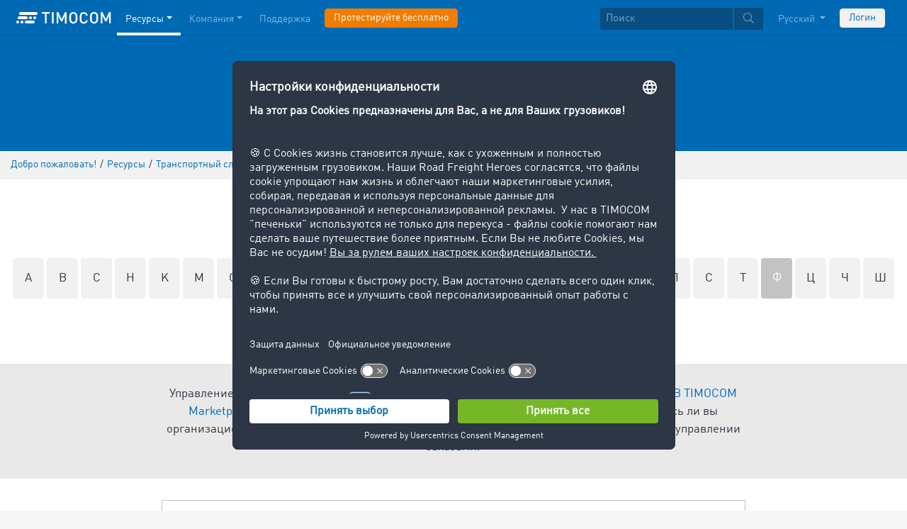

--- FILE ---
content_type: text/html;charset=UTF-8
request_url: https://www.timocom.ru/lexicon/%D1%82%D1%80%D0%B0%D0%BD%D1%81%D0%BF%D0%BE%D1%80%D1%82%D0%BD%D1%8B%D0%B9-%D0%BA%D0%BE%D0%BC%D0%BF%D0%B5%D0%BD%D0%B4%D0%B8%D1%83%D0%BC/%D1%84%D0%B8%D0%BA%D1%81%D0%B8%D1%80%D0%BE%D0%B2%D0%B0%D0%BD%D0%BD%D0%B0%D1%8F-%D0%B4%D0%B0%D1%82%D0%B0
body_size: 9781
content:

<!DOCTYPE html>
<html class="no-js" lang="ru-RU" dir="ltr"    >
<head >
<meta charset="UTF-8">
<!-- Kameleoon script start -->
<script type="text/javascript">
window.kameleoonQueue = window.kameleoonQueue || [];
</script>
<script type="text/javascript" id="kameleoon-script" fetchpriority="high" src="//0h4yulu385.kameleoon.eu/kameleoon.js" async></script>
<!-- Kameleoon script end -->
<meta name="robots" content="index,follow"><title>Фиксированная дата </title> <meta name="viewport" content="width=device-width, initial-scale=1">
<link rel="apple-touch-icon" sizes="144x144" href="https://timcdnprd.azureedge.net/resource/crblob/452554/6cfb2a5e9a8a478704137a2dc6e149fd/apple-touch-icon-144-png-data.png">
<link rel="apple-touch-icon" sizes="114x114" href="https://timcdnprd.azureedge.net/resource/crblob/452552/1497b6cc6ba1c3248f48ab088158540e/apple-touch-icon-114-png-data.png">
<link rel="apple-touch-icon" sizes="72x72" href="https://timcdnprd.azureedge.net/resource/crblob/452558/1f76b55164faca3d18c1cf54b3f38d4f/apple-touch-icon-72-png-data.png">
<link rel="shortcut icon" href="https://timcdnprd.azureedge.net/resource/crblob/452560/bd45fdaa3208f159b15eb612ae535243/favicon-ico-data.ico" /> <link rel="canonical" href="https://www.timocom.ru/lexicon/%D1%82%D1%80%D0%B0%D0%BD%D1%81%D0%BF%D0%BE%D1%80%D1%82%D0%BD%D1%8B%D0%B9-%D0%BA%D0%BE%D0%BC%D0%BF%D0%B5%D0%BD%D0%B4%D0%B8%D1%83%D0%BC/%D1%84%D0%B8%D0%BA%D1%81%D0%B8%D1%80%D0%BE%D0%B2%D0%B0%D0%BD%D0%BD%D0%B0%D1%8F-%D0%B4%D0%B0%D1%82%D0%B0">
<link rel="alternate" hreflang="pl-PL" href="https://www.timocom.pl/zasoby/leksykon-transportowy" title="польский (Польша) | Polish (Poland)">
<link rel="alternate" hreflang="lt-LT" href="https://www.timocom.lt/saltinis/transporto-%C5%BEodynas" title="литовский (Литва) | Lithuanian (Lithuania)">
<link rel="alternate" hreflang="sr-RS" href="https://www.timocom.rs/resursi/re%C4%8Dnik-transporta" title="сербский (Сербия) | Serbian (Serbia)">
<link rel="alternate" hreflang="fi-FI" href="https://www.timocom.fi/resurssit/kuljetusalan-sanakirja" title="финский (Финляндия) | Finnish (Finland)">
<link rel="alternate" hreflang="uk-UA" href="https://www.timocom.com.ua/resursi/%D1%82%D1%80%D0%B0%D0%BD%D1%81%D0%BF%D0%BE%D1%80%D1%82%D0%BD%D0%B8%D0%B9-%D0%BA%D0%BE%D0%BC%D0%BF%D0%B5%D0%BD%D0%B4%D1%96%D1%83%D0%BC" title="украинский (Украина) | Ukrainian (Ukraine)">
<link rel="alternate" hreflang="ro-RO" href="https://www.timocom.ro/resurse/lexicon-de-transport" title="румынский (Румыния) | Romanian (Romania)">
<link rel="alternate" hreflang="ru-RU" href="https://www.timocom.ru/istochnik/%D1%82%D1%80%D0%B0%D0%BD%D1%81%D0%BF%D0%BE%D1%80%D1%82%D0%BD%D1%8B%D0%B9-%D0%BA%D0%BE%D0%BC%D0%BF%D0%B5%D0%BD%D0%B4%D0%B8%D1%83%D0%BC" title="русский (Россия) | Russian (Russia)">
<link rel="alternate" hreflang="hr-HR" href="https://www.timocom.com.hr/resursi/pojmovnik-transporta" title="хорватский (Хорватия) | Croatian (Croatia)">
<link rel="alternate" hreflang="en-GB" href="https://www.timocom.co.uk/our-resources/the-transport-lexicon" title="английский (Великобритания) | English (United Kingdom)">
<link rel="alternate" hreflang="nl-NL" href="https://www.timocom.nl/onze-resources/het-transportlexicon" title="нидерландский (Нидерланды) | Dutch (Netherlands)">
<link rel="alternate" hreflang="da-DK" href="https://www.timocom.dk/ressourcer/transportleksikon" title="датский (Дания) | Danish (Denmark)">
<link rel="alternate" hreflang="lv-LV" href="https://www.timocom.lv/resursi/the-transport-lexicon" title="латышский (Латвия) | Latvian (Latvia)">
<link rel="alternate" hreflang="bg-BG" href="https://www.timocom.bg/resursi/%D1%82%D1%80%D0%B0%D0%BD%D1%81%D0%BF%D0%BE%D1%80%D1%82%D0%B5%D0%BD%D0%BB%D0%B5%D0%BA%D1%81%D0%B8%D0%BA%D0%BE%D0%BD" title="болгарский (Болгария) | Bulgarian (Bulgaria)">
<link rel="alternate" hreflang="pt-PT" href="https://www.timocom.pt/recursos/dicion%C3%A1rio-de-transporte" title="португальский (Португалия) | Portuguese (Portugal)">
<link rel="alternate" hreflang="tr-TR" href="https://www.timocom.com.tr/kaynaklar/nakliye-s%C3%B6zl%C3%BC%C4%9F%C3%BC" title="турецкий (Турция) | Turkish (Turkey)">
<link rel="alternate" hreflang="es-ES" href="https://www.timocom.es/recursos/el-diccionario-de-transporte" title="испанский (Испания) | Spanish (Spain)">
<link rel="alternate" hreflang="sl-SI" href="https://www.timocom.si/viri/transportni-leksikon" title="словенский (Словения) | Slovenian (Slovenia)">
<link rel="alternate" hreflang="cs-CZ" href="https://www.timocom.cz/infocentrum/dopravni-lexikon" title="чешский (Чехия) | Czech (Czechia)">
<link rel="alternate" hreflang="el-GR" href="https://www.timocom.gr/piges/%CE%B7-%CE%B5%CE%B3%CE%BA%CF%85%CE%BA%CE%BB%CE%BF%CF%80%CE%B1%CE%AF%CE%B4%CE%B5%CE%B9%CE%B1-m%CE%B5%CF%84%CE%B1%CF%86%CE%BF%CF%81%CF%8E%CE%BD" title="греческий (Греция) | Greek (Greece)">
<link rel="alternate" hreflang="fr-FR" href="https://www.timocom.fr/ressources/le-dictionnaire-du-transport" title="французский (Франция) | French (France)">
<link rel="alternate" hreflang="de-DE" href="https://www.timocom.de/ressourcen/transportlexikon" title="немецкий (Германия) | German (Germany)">
<link rel="alternate" hreflang="sv-SE" href="https://www.timocom.se/information/transportlexikon" title="шведский (Швеция) | Swedish (Sweden)">
<link rel="alternate" hreflang="bs-BA" href="https://www.timocom.ba/rjecnik-transporta" title="боснийский (Босния и Герцеговина) | Bosnian (Bosnia &amp; Herzegovina)">
<link rel="alternate" hreflang="hu-HU" href="https://www.timocom.hu/kinalatunk/transzportlexikon" title="венгерский (Венгрия) | Hungarian (Hungary)">
<link rel="alternate" hreflang="no-NO" href="https://no.timocom.com/ressurser/transportleksikon" title="норвежский (Норвегия) | Norwegian (Norway)">
<link rel="alternate" hreflang="sk-SK" href="https://www.timocom.sk/infocentrum/dopravny-lexikon" title="словацкий (Словакия) | Slovak (Slovakia)">
<link rel="alternate" hreflang="it-IT" href="https://www.timocom.it/risorse/il-dizionario-del-trasporto" title="итальянский (Италия) | Italian (Italy)">
<link rel="preconnect" href="https://timcdnprd.azureedge.net">
<link rel="preload" href="https://timcdnprd.azureedge.net/resource/themes/timocom/css/timocom-72-45.css" as="style">
<link rel="preload" href="https://timcdnprd.azureedge.net/resource/crblob/38/ced2ccc7e7020308e0b4a558100f0a8e/dinwebpro-woff2-data.woff2" as="font" type="font/woff2" crossorigin="anonymous">
<link rel="preload" href="https://timcdnprd.azureedge.net/resource/crblob/56/91742545f675e52cbb309d026cb371a7/tciconset-solid-woff2-data.woff2" as="font" type="font/woff2" crossorigin="anonymous">
<link rel="preload" href="https://timcdnprd.azureedge.net/resource/crblob/18/ab317d5947ec270f06170d178e36543b/bouba-round-medium-woff2-data.woff2" as="font" type="font/woff2" crossorigin="anonymous">
<link rel="preload" href="https://timcdnprd.azureedge.net/resource/crblob/44/6ba7704c02023cb6cfae1a4e5811c4eb/tciconset-brands-woff2-data.woff2" as="font" type="font/woff2" crossorigin="anonymous">
<link rel="preload" href="https://timcdnprd.azureedge.net/resource/crblob/50/8499a6afb5aedc2ebafc3ba93a1de0a0/tciconset-light-woff2-data.woff2" as="font" type="font/woff2" crossorigin="anonymous">
<link href="https://timcdnprd.azureedge.net/resource/themes/timocom/css/timocom-72-45.css" rel="stylesheet" >
<meta property="og:title" content="Фиксированная дата" />
<meta property="og:description" content="В транспортном словаре TIMOCOM предоставлена информация о ключевых терминах в логистике, экспедировании грузов, цепочке поставок и перевозках автомобильным транспортом.
" />
<meta property="og:type" content="website" />
<meta property="og:url" content="https://www.timocom.ru/lexicon/%D1%82%D1%80%D0%B0%D0%BD%D1%81%D0%BF%D0%BE%D1%80%D1%82%D0%BD%D1%8B%D0%B9-%D0%BA%D0%BE%D0%BC%D0%BF%D0%B5%D0%BD%D0%B4%D0%B8%D1%83%D0%BC/%D1%84%D0%B8%D0%BA%D1%81%D0%B8%D1%80%D0%BE%D0%B2%D0%B0%D0%BD%D0%BD%D0%B0%D1%8F-%D0%B4%D0%B0%D1%82%D0%B0"/><meta property="og:image" content="https://timcdnprd.azureedge.net/resource/blob/475668/ae3be9b0801d95268f6cd59f9982fb2a/logo-data.png" />
<meta property="og:site_name" content="TIMOCOM" />
<link rel="preconnect" href="https://app.usercentrics.eu">
<script id="usercentrics-cmp" data-settings-id="aGs-woxRS"
src="https://app.usercentrics.eu/browser-ui/latest/loader.js" data-language="ru"
async></script>
<meta name="cif_content_id" content="337914">
<script>document.documentElement.className = document.documentElement.className.replace(/no-js/g, "js");</script>
<script type="application/ld+json">
{"legalName":"TIMOCOM GmbH","foundingDate":1997,"address":{"postalCode":"40699","addressRegion":null,"streetAddress":"Timocom Platz 1","addressLocality":"Erkrath-Düsseldorf","addressCountry":{"name":"Germany","@type":"Country"},"@type":"PostalAddress"},"contactPoint":[{"telephone":"+48 71 737 26 40","contactType":"customer service","areaServed":"RU","email":"info.ru@timocom.com","availableLanguage":["ru"],"@type":"ContactPoint"}],"@type":"Organization","name":"TIMOCOM","logo":"https://timcdnprd.azureedge.net/resource/blob/381722/b22177cf81158b89f9db2fd04dc40564/logo-timocom-corporation-blue-all-data.svg","@context":"https://schema.org","url":"https://www.timocom.ru","sameAs":["https://www.wikidata.org/wiki/Q263113","https://de.wikipedia.org/wiki/Timocom","https://vk.com/club24134786","https://www.youtube.com/user/TIMOCOM","https://www.xing.com/company/timocom","https://www.linkedin.com/company/timocom-gmbh/","https://twitter.com/TIMOCOM","https://instagram.com/timocom"]}
</script>
<!-- Google Tag Manager -->
<script type="text/javascript">
window.dataLayer = window.dataLayer || [];
function gtag() {
dataLayer.push(arguments);
}
gtag("consent", "default", {
ad_user_data: "denied",
ad_personalization: "denied",
ad_storage: "denied",
analytics_storage: "denied",
wait_for_update: 2000 // milliseconds to wait for update
});
gtag("set", "ads_data_redaction", true);
(function(w, d, s, l, i) {
w[l] = w[l] || [];
w[l].push({
'gtm.start': new Date().getTime(),
event: 'gtm.js'
});
var f = d.getElementsByTagName(s)[0],
j = d.createElement(s),
dl = l != 'dataLayer' ? '&l=' + l : '';
j.async = true;
j.defer=true;
j.src =
'https://stats.timocom.ru/gtm.js?id=' + i + dl;
f.parentNode.insertBefore(j, f);
})(window, document, 'script', 'dataLayer', 'GTM-PTDPXBG');
</script>
</head><body class="js svg" id="top" >
<!-- Google Tag Manager (noscript) -->
<noscript><iframe src="https://stats.timocom.ru/ns.html?id=GTM-PTDPXBG"
height="0" width="0" style="display:none;visibility:hidden"></iframe></noscript>
<!-- End Google Tag Manager (noscript) -->
<nav class="navbar navbar-expand-xl navbar-dark bg-primary fixed-top w-100">
<div class="container">
<a class="navbar-brand" aria-label="LOGO-TIMOCOM"
href="/">
<i id="navbar-logo-timocom" class="logo-timocom-white"></i>
</a>
<button class="navbar-toggler " type="button" data-toggle="collapse" data-target="#navbarSupportedContent"
aria-controls="navbarSupportedContent" aria-expanded="false" aria-label="Toggle navigation">
<span class="hamburger d-block">
<span class="bar"></span>
<span class="bar"></span>
<span class="bar"></span>
</span>
</button>
<div class="collapse navbar-collapse pb-5 pb-lg-0" id="navbarSupportedContent" role="navigation" aria-label="Main navigation">
<ul class="navbar-nav mr-auto" aria-label="Categories">
<li class="nav-item active" role="listitem">
<div class="nav-link dropdown-toggle d-xl-none" href="/istochnik" rel="nofollow" id="navbarDropdownMenuLink-" data-toggle="dropdown" aria-haspopup="true" aria-expanded="false" >Ресурсы</div>
<a class="nav-link dropdown-toggle d-none d-xl-block" href="/istochnik" rel="nofollow" id="navbarDropdownMenuLink-" data-toggle="dropdown" aria-haspopup="true" aria-expanded="false" >Ресурсы</a>
<div class="dropdown-menu fullsize-dropdown-menu border-0 " aria-labelledby="navbarDropdownMenuLink-">
<div class="container first-dropdown-items">
<ul>
<li class="d-xl-none">
<a class="dropdown-item" href="/istochnik" >Обзор</a> </li>
<li class="">
<a class="dropdown-item " href="/%D0%BE%D1%82%D0%B4%D0%B5%D0%BB-%D0%BD%D0%BE%D0%B2%D0%BE%D1%81%D1%82%D0%B5%D0%B9" rel="noreferrer">Отдел новостей</a> </li>
<li class="">
<a class="dropdown-item active" href="/lexicon/%D1%82%D1%80%D0%B0%D0%BD%D1%81%D0%BF%D0%BE%D1%80%D1%82%D0%BD%D1%8B%D0%B9-%D0%BA%D0%BE%D0%BC%D0%BF%D0%B5%D0%BD%D0%B4%D0%B8%D1%83%D0%BC/" >Транспортный словарь</a> </li>
<li class="">
<a class="dropdown-item " href="/%D1%83%D1%81%D0%BB%D1%83%D0%B3%D0%B8/%D1%82%D1%80%D0%B0%D0%BD%D1%81%D0%BF%D0%BE%D1%80%D1%82%D0%BD%D1%8B%D0%B9-%D0%B1%D0%B0%D1%80%D0%BE%D0%BC%D0%B5%D1%82%D1%80" rel="noreferrer">Транспортный барометр</a> </li>
</ul>
</div>
<div class="navbar-close d-none d-xl-block">
<button type="button" class="close" title="Menü schließen" data-dismiss="alert" aria-label="Close">
<span aria-hidden="true"><i class="icon-light-plus-circle"></i></span>
</button>
</div>
</div>
</li><li class="nav-item " role="listitem">
<div class="nav-link dropdown-toggle d-xl-none" href="/%D0%BA%D0%BE%D0%BC%D0%BF%D0%B0%D0%BD%D0%B8%D1%8F" rel="nofollow" id="navbarDropdownMenuLink-" data-toggle="dropdown" aria-haspopup="true" aria-expanded="false" >Компания</div>
<a class="nav-link dropdown-toggle d-none d-xl-block" href="/%D0%BA%D0%BE%D0%BC%D0%BF%D0%B0%D0%BD%D0%B8%D1%8F" rel="nofollow" id="navbarDropdownMenuLink-" data-toggle="dropdown" aria-haspopup="true" aria-expanded="false" >Компания</a>
<div class="dropdown-menu fullsize-dropdown-menu border-0 " aria-labelledby="navbarDropdownMenuLink-">
<div class="container first-dropdown-items">
<ul>
<li class="d-xl-none">
<a class="dropdown-item" href="/%D0%BA%D0%BE%D0%BC%D0%BF%D0%B0%D0%BD%D0%B8%D1%8F" >Обзор</a> </li>
<li class="">
<a class="dropdown-item " href="/%D0%BA%D0%BE%D0%BC%D0%BF%D0%B0%D0%BD%D0%B8%D1%8F/%D0%B8%D1%81%D1%82%D0%BE%D1%80%D0%B8%D0%B8-%D1%83%D1%81%D0%BF%D0%B5%D1%85%D0%B0" >Истории успеха</a> </li>
</ul>
</div>
<div class="navbar-close d-none d-xl-block">
<button type="button" class="close" title="Menü schließen" data-dismiss="alert" aria-label="Close">
<span aria-hidden="true"><i class="icon-light-plus-circle"></i></span>
</button>
</div>
</div>
</li><li class="nav-item " role="listitem">
<a class="nav-link" href="/%D0%BA%D0%BE%D0%BD%D1%82%D0%B0%D0%BA%D1%82" >Поддержка</a></li><li class="nav-item is-input mt-3 mt-lg-0" role="listitem">
<a class="btn btn-highlight btn-block nowrap" href="/registratsiya" rel="noreferrer">Протестируйте бесплатно</a> </li> </ul>
<ul class="navbar-nav ml-auto mt-3 mt-lg-0">
<li class="nav-item is-input d-flex align-items-center justify-content-center" aria-label="Searchbar" >
<form class="searchbar m-0 my-3 m-xl-0 px-0 w-100" action="/search" role="search" autocomplete="off">
<div class="input-group input-group-sm" role="textbox" aria-placeholder="Поиск" aria-label="Search input" contenteditable="true">
<input class="form-control" name="query" aria-label="Поиск" placeholder="Поиск" />
<div class="input-group-append m-0 p-0">
<button class="btn btn-primary" name="search" type="submit" value="" title="Поиск" id="btnsitesearch">
<i class="icon icon-light-search px-1"></i>
</button>
</div>
</div>
</form> </li><!-- localizations: 29 -->
<li class="nav-item language-selection mb-1 mb-lg-4 mb-xl-0">
<a class="nav-link btn-block dropdown-toggle" href="#" id="languageDropdown" role="button"
data-toggle="dropdown" rel="nofollow"
aria-haspopup="true" aria-expanded="false">
Русский
</a>
<div class="dropdown-menu dropdown-menu-right border-0 rounded-0 w-100" role="list"
aria-label="languageDropdown"
aria-haspopup="true" aria-expanded="false">
<div class="container first-dropdown-items d-flex flex-column flex-wrap" role="listitem">
<a class="dropdown-item "
target="_self" href="https://www.timocom.ba/lexicon/rjecnik-transporta/"
title="Bosanski" role="button" data-toggle="dropdown" aria-haspopup="true"
aria-expanded="false">
Bosanski
</a>
<a class="dropdown-item "
target="_self" href="https://www.timocom.dk/lexicon/transportleksikon/"
title="Dansk" role="button" data-toggle="dropdown" aria-haspopup="true"
aria-expanded="false">
Dansk
</a>
<a class="dropdown-item "
target="_self" href="https://www.timocom.de/lexicon/transportlexikon/"
title="Deutsch" role="button" data-toggle="dropdown" aria-haspopup="true"
aria-expanded="false">
Deutsch
</a>
<a class="dropdown-item "
target="_self" href="https://www.timocom.ee/lexicon/timocom-et/"
title="Eesti" role="button" data-toggle="dropdown" aria-haspopup="true"
aria-expanded="false">
Eesti
</a>
<a class="dropdown-item "
target="_self" href="https://www.timocom.co.uk/lexicon/the-transport-lexicon/"
title="English" role="button" data-toggle="dropdown" aria-haspopup="true"
aria-expanded="false">
English
</a>
<a class="dropdown-item "
target="_self" href="https://www.timocom.es/lexicon/el-diccionario-de-transporte/"
title="Español" role="button" data-toggle="dropdown" aria-haspopup="true"
aria-expanded="false">
Español
</a>
<a class="dropdown-item "
target="_self" href="https://www.timocom.fr/lexicon/le-dictionnaire-du-transport/"
title="Français" role="button" data-toggle="dropdown" aria-haspopup="true"
aria-expanded="false">
Français
</a>
<a class="dropdown-item "
target="_self" href="https://www.timocom.com.hr/lexicon/pojmovnik-transporta/"
title="Hrvatski" role="button" data-toggle="dropdown" aria-haspopup="true"
aria-expanded="false">
Hrvatski
</a>
<a class="dropdown-item "
target="_self" href="https://www.timocom.it/lexicon/il-dizionario-del-trasporto/"
title="Italiano" role="button" data-toggle="dropdown" aria-haspopup="true"
aria-expanded="false">
Italiano
</a>
<a class="dropdown-item "
target="_self" href="https://www.timocom.lv/lexicon/the-transport-lexicon/"
title="Latviešu" role="button" data-toggle="dropdown" aria-haspopup="true"
aria-expanded="false">
Latviešu
</a>
<a class="dropdown-item "
target="_self" href="https://www.timocom.lt/lexicon/transporto-%C5%BEodynas/"
title="Lietuvių" role="button" data-toggle="dropdown" aria-haspopup="true"
aria-expanded="false">
Lietuvių
</a>
<a class="dropdown-item "
target="_self" href="https://www.timocom.hu/lexicon/transzportlexikon/"
title="Magyar" role="button" data-toggle="dropdown" aria-haspopup="true"
aria-expanded="false">
Magyar
</a>
<a class="dropdown-item "
target="_self" href="https://www.timocom.nl/lexicon/het-transportlexicon/"
title="Nederlands" role="button" data-toggle="dropdown" aria-haspopup="true"
aria-expanded="false">
Nederlands
</a>
<a class="dropdown-item "
target="_self" href="https://no.timocom.com/lexicon/transportleksikon/"
title="Norsk" role="button" data-toggle="dropdown" aria-haspopup="true"
aria-expanded="false">
Norsk
</a>
<a class="dropdown-item "
target="_self" href="https://www.timocom.pl/lexicon/leksykon-transportowy/"
title="Polski" role="button" data-toggle="dropdown" aria-haspopup="true"
aria-expanded="false">
Polski
</a>
<a class="dropdown-item "
target="_self" href="https://www.timocom.pt/lexicon/dicion%C3%A1rio-de-transporte/"
title="Português" role="button" data-toggle="dropdown" aria-haspopup="true"
aria-expanded="false">
Português
</a>
<a class="dropdown-item "
target="_self" href="https://www.timocom.ro/lexicon/lexicon-de-transport/"
title="Română" role="button" data-toggle="dropdown" aria-haspopup="true"
aria-expanded="false">
Română
</a>
<a class="dropdown-item "
target="_self" href="https://www.timocom.sk/lexicon/dopravny-lexikon/"
title="Slovenčina" role="button" data-toggle="dropdown" aria-haspopup="true"
aria-expanded="false">
Slovenčina
</a>
<a class="dropdown-item "
target="_self" href="https://www.timocom.si/lexicon/transportni-leksikon/"
title="Slovenščina" role="button" data-toggle="dropdown" aria-haspopup="true"
aria-expanded="false">
Slovenščina
</a>
<a class="dropdown-item "
target="_self" href="https://www.timocom.fi/lexicon/kuljetusalan-sanakirja/"
title="Suomi" role="button" data-toggle="dropdown" aria-haspopup="true"
aria-expanded="false">
Suomi
</a>
<a class="dropdown-item "
target="_self" href="https://www.timocom.se/lexicon/transportlexikon/"
title="Svenska" role="button" data-toggle="dropdown" aria-haspopup="true"
aria-expanded="false">
Svenska
</a>
<a class="dropdown-item "
target="_self" href="https://www.timocom.com.tr/lexicon/nakliye-s%C3%B6zl%C3%BC%C4%9F%C3%BC/"
title="Türkçe" role="button" data-toggle="dropdown" aria-haspopup="true"
aria-expanded="false">
Türkçe
</a>
<a class="dropdown-item "
target="_self" href="https://www.timocom.cz/lexicon/dopravni-lexikon/"
title="Čeština" role="button" data-toggle="dropdown" aria-haspopup="true"
aria-expanded="false">
Čeština
</a>
<a class="dropdown-item "
target="_self" href="https://www.timocom.gr/lexicon/%CE%B7-%CE%B5%CE%B3%CE%BA%CF%85%CE%BA%CE%BB%CE%BF%CF%80%CE%B1%CE%AF%CE%B4%CE%B5%CE%B9%CE%B1-m%CE%B5%CF%84%CE%B1%CF%86%CE%BF%CF%81%CF%8E%CE%BD/"
title="Ελληνικά" role="button" data-toggle="dropdown" aria-haspopup="true"
aria-expanded="false">
Ελληνικά
</a>
<a class="dropdown-item "
target="_self" href="https://www.timocom.bg/lexicon/%D1%82%D1%80%D0%B0%D0%BD%D1%81%D0%BF%D0%BE%D1%80%D1%82%D0%B5%D0%BD%D0%BB%D0%B5%D0%BA%D1%81%D0%B8%D0%BA%D0%BE%D0%BD/"
title="Български" role="button" data-toggle="dropdown" aria-haspopup="true"
aria-expanded="false">
Български
</a>
<a class="dropdown-item "
target="_self" href="https://www.timocom.mk/lexicon/timocom-mk/"
title="Македонски" role="button" data-toggle="dropdown" aria-haspopup="true"
aria-expanded="false">
Македонски
</a>
<a class="dropdown-item active"
target="_self" href="https://www.timocom.ru/lexicon/%D1%82%D1%80%D0%B0%D0%BD%D1%81%D0%BF%D0%BE%D1%80%D1%82%D0%BD%D1%8B%D0%B9-%D0%BA%D0%BE%D0%BC%D0%BF%D0%B5%D0%BD%D0%B4%D0%B8%D1%83%D0%BC/"
title="Русский" role="button" data-toggle="dropdown" aria-haspopup="true"
aria-expanded="false">
Русский
</a>
<a class="dropdown-item "
target="_self" href="https://www.timocom.rs/lexicon/re%C4%8Dnik-transporta/"
title="Српски" role="button" data-toggle="dropdown" aria-haspopup="true"
aria-expanded="false">
Српски
</a>
<a class="dropdown-item "
target="_self" href="https://www.timocom.com.ua/lexicon/%D1%82%D1%80%D0%B0%D0%BD%D1%81%D0%BF%D0%BE%D1%80%D1%82%D0%BD%D0%B8%D0%B9-%D0%BA%D0%BE%D0%BC%D0%BF%D0%B5%D0%BD%D0%B4%D1%96%D1%83%D0%BC/"
title="Українська" role="button" data-toggle="dropdown" aria-haspopup="true"
aria-expanded="false">
Українська
</a>
</div>
<div class="navbar-close d-none d-xl-block mb-5 mb-xl-0" role="button">
<button type="button" class="close" title="close" data-dismiss="alert" aria-label="Close">
<span aria-hidden="true"><i class="icon-light-plus-circle"></i></span>
</button>
</div>
</div>
</li>
<li class="nav-item is-input mt-3 mt-lg-0" role="listitem">
<a href="https://my.timocom.com/" class="btn btn-block nowrap btn-light" title="login">Логин</a> </li> </ul>
</div>
</div>
</nav>
<main id="maincontent" class="ci-maincontent">
<a name="ci-anchor-341552" id="ci-anchor-341552"></a>
<section id="m01-stage-341552" class="ci-module-wrapper bg-blue text-white" >
<div class="">
<div class="row justify-content-center ">
<div class="col-12 w-100 ci-m01-stage">
<header class="page-header size-default bg-blue">
<div class="ci-positioned-text-container ci-positioned-text-container-static mx-auto d-flex flex-column align-items-center justify-content-center h-100" style="width: 50%;" >
<div class="container py-3 py-md-5">
<div class="row justify-content-center">
<div class="col-12 text-center text-white">
<h2 class="wordbreak "> Транспортный словарь
</h2>
</div>
</div>
</div>
</div>
</header>
</div>
</div>
</div>
</section>
<section class="d-none d-md-block m-0 py-2 ci-breadcrumb bg-gray-200">
<div class="container">
<div class="row">
<div class="col-12">
<nav id="breadcrumb" aria-label="breadcrumb">
<small>
<ul class="d-flex flex-col list-unstyled m-0 p-0" vocab="https://schema.org/" typeof="BreadcrumbList"
aria-label="Breadcrumb navigation">
<li class="d-inline-block" property="itemListElement" typeof="ListItem">
<a property="item" typeof="WebPage"
href="/">
<span property="name">Добро пожаловать!</span>
</a>
<meta property="position" content="1">
</li>
<li class="d-inline-block"><span class="mx-1">/</span></li>
<li class="d-inline-block" property="itemListElement" typeof="ListItem">
<a property="item" typeof="WebPage"
href="/istochnik">
<span property="name">Ресурсы</span>
</a>
<meta property="position" content="2">
</li>
<li class="d-inline-block"><span class="mx-1">/</span></li>
<li class="d-inline-block" property="itemListElement" typeof="ListItem">
<a property="item" typeof="WebPage"
href="/lexicon/%D1%82%D1%80%D0%B0%D0%BD%D1%81%D0%BF%D0%BE%D1%80%D1%82%D0%BD%D1%8B%D0%B9-%D0%BA%D0%BE%D0%BC%D0%BF%D0%B5%D0%BD%D0%B4%D0%B8%D1%83%D0%BC/">
<span property="name">Транспортный словарь</span>
</a>
<meta property="position" content="3">
</li>
<li class="d-inline-block"><span class="mx-1">/</span></li>
<li class="d-inline-block" property="itemListElement" typeof="ListItem">
<a property="item" typeof="WebPage" href="/lexicon/%D1%82%D1%80%D0%B0%D0%BD%D1%81%D0%BF%D0%BE%D1%80%D1%82%D0%BD%D1%8B%D0%B9-%D0%BA%D0%BE%D0%BC%D0%BF%D0%B5%D0%BD%D0%B4%D0%B8%D1%83%D0%BC/%D1%84%D0%B8%D0%BA%D1%81%D0%B8%D1%80%D0%BE%D0%B2%D0%B0%D0%BD%D0%BD%D0%B0%D1%8F-%D0%B4%D0%B0%D1%82%D0%B0">
<span property="name">
Фиксированная дата
</span>
</a>
<meta property="position" content="4">
</li> </ul>
</small>
</nav>
</div>
</div>
</div>
</section>
<div class="">
<section class="bg-white pb-5">
<section class="bg-white mb-4">
<div class="container">
<div class="row justify-content-center text-center pt-5">
<div class="col-12 lexicon">
<h2>Записи лексикона</h2>
<div class="mt-3 mb-1">
<a href="/lexicon/%D1%82%D1%80%D0%B0%D0%BD%D1%81%D0%BF%D0%BE%D1%80%D1%82%D0%BD%D1%8B%D0%B9-%D0%BA%D0%BE%D0%BC%D0%BF%D0%B5%D0%BD%D0%B4%D0%B8%D1%83%D0%BC/a" class="abcBox p-3 rounded d-inline-block bg-gray-200">
A
</a>
<a href="/lexicon/%D1%82%D1%80%D0%B0%D0%BD%D1%81%D0%BF%D0%BE%D1%80%D1%82%D0%BD%D1%8B%D0%B9-%D0%BA%D0%BE%D0%BC%D0%BF%D0%B5%D0%BD%D0%B4%D0%B8%D1%83%D0%BC/b" class="abcBox p-3 rounded d-inline-block bg-gray-200">
B
</a>
<a href="/lexicon/%D1%82%D1%80%D0%B0%D0%BD%D1%81%D0%BF%D0%BE%D1%80%D1%82%D0%BD%D1%8B%D0%B9-%D0%BA%D0%BE%D0%BC%D0%BF%D0%B5%D0%BD%D0%B4%D0%B8%D1%83%D0%BC/c" class="abcBox p-3 rounded d-inline-block bg-gray-200">
C
</a>
<a href="/lexicon/%D1%82%D1%80%D0%B0%D0%BD%D1%81%D0%BF%D0%BE%D1%80%D1%82%D0%BD%D1%8B%D0%B9-%D0%BA%D0%BE%D0%BC%D0%BF%D0%B5%D0%BD%D0%B4%D0%B8%D1%83%D0%BC/h" class="abcBox p-3 rounded d-inline-block bg-gray-200">
H
</a>
<a href="/lexicon/%D1%82%D1%80%D0%B0%D0%BD%D1%81%D0%BF%D0%BE%D1%80%D1%82%D0%BD%D1%8B%D0%B9-%D0%BA%D0%BE%D0%BC%D0%BF%D0%B5%D0%BD%D0%B4%D0%B8%D1%83%D0%BC/k" class="abcBox p-3 rounded d-inline-block bg-gray-200">
K
</a>
<a href="/lexicon/%D1%82%D1%80%D0%B0%D0%BD%D1%81%D0%BF%D0%BE%D1%80%D1%82%D0%BD%D1%8B%D0%B9-%D0%BA%D0%BE%D0%BC%D0%BF%D0%B5%D0%BD%D0%B4%D0%B8%D1%83%D0%BC/m" class="abcBox p-3 rounded d-inline-block bg-gray-200">
M
</a>
<a href="/lexicon/%D1%82%D1%80%D0%B0%D0%BD%D1%81%D0%BF%D0%BE%D1%80%D1%82%D0%BD%D1%8B%D0%B9-%D0%BA%D0%BE%D0%BC%D0%BF%D0%B5%D0%BD%D0%B4%D0%B8%D1%83%D0%BC/o" class="abcBox p-3 rounded d-inline-block bg-gray-200">
O
</a>
<a href="/lexicon/%D1%82%D1%80%D0%B0%D0%BD%D1%81%D0%BF%D0%BE%D1%80%D1%82%D0%BD%D1%8B%D0%B9-%D0%BA%D0%BE%D0%BC%D0%BF%D0%B5%D0%BD%D0%B4%D0%B8%D1%83%D0%BC/p" class="abcBox p-3 rounded d-inline-block bg-gray-200">
P
</a>
<a href="/lexicon/%D1%82%D1%80%D0%B0%D0%BD%D1%81%D0%BF%D0%BE%D1%80%D1%82%D0%BD%D1%8B%D0%B9-%D0%BA%D0%BE%D0%BC%D0%BF%D0%B5%D0%BD%D0%B4%D0%B8%D1%83%D0%BC/t" class="abcBox p-3 rounded d-inline-block bg-gray-200">
T
</a>
<a href="/lexicon/%D1%82%D1%80%D0%B0%D0%BD%D1%81%D0%BF%D0%BE%D1%80%D1%82%D0%BD%D1%8B%D0%B9-%D0%BA%D0%BE%D0%BC%D0%BF%D0%B5%D0%BD%D0%B4%D0%B8%D1%83%D0%BC/%D0%B0" class="abcBox p-3 rounded d-inline-block bg-gray-200">
А
</a>
<a href="/lexicon/%D1%82%D1%80%D0%B0%D0%BD%D1%81%D0%BF%D0%BE%D1%80%D1%82%D0%BD%D1%8B%D0%B9-%D0%BA%D0%BE%D0%BC%D0%BF%D0%B5%D0%BD%D0%B4%D0%B8%D1%83%D0%BC/%D0%B2" class="abcBox p-3 rounded d-inline-block bg-gray-200">
В
</a>
<a href="/lexicon/%D1%82%D1%80%D0%B0%D0%BD%D1%81%D0%BF%D0%BE%D1%80%D1%82%D0%BD%D1%8B%D0%B9-%D0%BA%D0%BE%D0%BC%D0%BF%D0%B5%D0%BD%D0%B4%D0%B8%D1%83%D0%BC/%D0%B3" class="abcBox p-3 rounded d-inline-block bg-gray-200">
Г
</a>
<a href="/lexicon/%D1%82%D1%80%D0%B0%D0%BD%D1%81%D0%BF%D0%BE%D1%80%D1%82%D0%BD%D1%8B%D0%B9-%D0%BA%D0%BE%D0%BC%D0%BF%D0%B5%D0%BD%D0%B4%D0%B8%D1%83%D0%BC/%D0%B4" class="abcBox p-3 rounded d-inline-block bg-gray-200">
Д
</a>
<a href="/lexicon/%D1%82%D1%80%D0%B0%D0%BD%D1%81%D0%BF%D0%BE%D1%80%D1%82%D0%BD%D1%8B%D0%B9-%D0%BA%D0%BE%D0%BC%D0%BF%D0%B5%D0%BD%D0%B4%D0%B8%D1%83%D0%BC/%D0%B7" class="abcBox p-3 rounded d-inline-block bg-gray-200">
З
</a>
<a href="/lexicon/%D1%82%D1%80%D0%B0%D0%BD%D1%81%D0%BF%D0%BE%D1%80%D1%82%D0%BD%D1%8B%D0%B9-%D0%BA%D0%BE%D0%BC%D0%BF%D0%B5%D0%BD%D0%B4%D0%B8%D1%83%D0%BC/%D0%B8" class="abcBox p-3 rounded d-inline-block bg-gray-200">
И
</a>
<a href="/lexicon/%D1%82%D1%80%D0%B0%D0%BD%D1%81%D0%BF%D0%BE%D1%80%D1%82%D0%BD%D1%8B%D0%B9-%D0%BA%D0%BE%D0%BC%D0%BF%D0%B5%D0%BD%D0%B4%D0%B8%D1%83%D0%BC/%D0%BA" class="abcBox p-3 rounded d-inline-block bg-gray-200">
К
</a>
<a href="/lexicon/%D1%82%D1%80%D0%B0%D0%BD%D1%81%D0%BF%D0%BE%D1%80%D1%82%D0%BD%D1%8B%D0%B9-%D0%BA%D0%BE%D0%BC%D0%BF%D0%B5%D0%BD%D0%B4%D0%B8%D1%83%D0%BC/%D0%BB" class="abcBox p-3 rounded d-inline-block bg-gray-200">
Л
</a>
<a href="/lexicon/%D1%82%D1%80%D0%B0%D0%BD%D1%81%D0%BF%D0%BE%D1%80%D1%82%D0%BD%D1%8B%D0%B9-%D0%BA%D0%BE%D0%BC%D0%BF%D0%B5%D0%BD%D0%B4%D0%B8%D1%83%D0%BC/%D0%BD" class="abcBox p-3 rounded d-inline-block bg-gray-200">
Н
</a>
<a href="/lexicon/%D1%82%D1%80%D0%B0%D0%BD%D1%81%D0%BF%D0%BE%D1%80%D1%82%D0%BD%D1%8B%D0%B9-%D0%BA%D0%BE%D0%BC%D0%BF%D0%B5%D0%BD%D0%B4%D0%B8%D1%83%D0%BC/%D0%BE" class="abcBox p-3 rounded d-inline-block bg-gray-200">
О
</a>
<a href="/lexicon/%D1%82%D1%80%D0%B0%D0%BD%D1%81%D0%BF%D0%BE%D1%80%D1%82%D0%BD%D1%8B%D0%B9-%D0%BA%D0%BE%D0%BC%D0%BF%D0%B5%D0%BD%D0%B4%D0%B8%D1%83%D0%BC/%D0%BF" class="abcBox p-3 rounded d-inline-block bg-gray-200">
П
</a>
<a href="/lexicon/%D1%82%D1%80%D0%B0%D0%BD%D1%81%D0%BF%D0%BE%D1%80%D1%82%D0%BD%D1%8B%D0%B9-%D0%BA%D0%BE%D0%BC%D0%BF%D0%B5%D0%BD%D0%B4%D0%B8%D1%83%D0%BC/%D1%81" class="abcBox p-3 rounded d-inline-block bg-gray-200">
С
</a>
<a href="/lexicon/%D1%82%D1%80%D0%B0%D0%BD%D1%81%D0%BF%D0%BE%D1%80%D1%82%D0%BD%D1%8B%D0%B9-%D0%BA%D0%BE%D0%BC%D0%BF%D0%B5%D0%BD%D0%B4%D0%B8%D1%83%D0%BC/%D1%82" class="abcBox p-3 rounded d-inline-block bg-gray-200">
Т
</a>
<a href="/lexicon/%D1%82%D1%80%D0%B0%D0%BD%D1%81%D0%BF%D0%BE%D1%80%D1%82%D0%BD%D1%8B%D0%B9-%D0%BA%D0%BE%D0%BC%D0%BF%D0%B5%D0%BD%D0%B4%D0%B8%D1%83%D0%BC/%D1%84" class="abcBox p-3 rounded d-inline-block bg-gray-300 text-white">
Ф
</a>
<a href="/lexicon/%D1%82%D1%80%D0%B0%D0%BD%D1%81%D0%BF%D0%BE%D1%80%D1%82%D0%BD%D1%8B%D0%B9-%D0%BA%D0%BE%D0%BC%D0%BF%D0%B5%D0%BD%D0%B4%D0%B8%D1%83%D0%BC/%D1%86" class="abcBox p-3 rounded d-inline-block bg-gray-200">
Ц
</a>
<a href="/lexicon/%D1%82%D1%80%D0%B0%D0%BD%D1%81%D0%BF%D0%BE%D1%80%D1%82%D0%BD%D1%8B%D0%B9-%D0%BA%D0%BE%D0%BC%D0%BF%D0%B5%D0%BD%D0%B4%D0%B8%D1%83%D0%BC/%D1%87" class="abcBox p-3 rounded d-inline-block bg-gray-200">
Ч
</a>
<a href="/lexicon/%D1%82%D1%80%D0%B0%D0%BD%D1%81%D0%BF%D0%BE%D1%80%D1%82%D0%BD%D1%8B%D0%B9-%D0%BA%D0%BE%D0%BC%D0%BF%D0%B5%D0%BD%D0%B4%D0%B8%D1%83%D0%BC/%D1%88" class="abcBox p-3 rounded d-inline-block bg-gray-200">
Ш
</a>
<a href="/lexicon/%D1%82%D1%80%D0%B0%D0%BD%D1%81%D0%BF%D0%BE%D1%80%D1%82%D0%BD%D1%8B%D0%B9-%D0%BA%D0%BE%D0%BC%D0%BF%D0%B5%D0%BD%D0%B4%D0%B8%D1%83%D0%BC/%D1%8D" class="abcBox p-3 rounded d-inline-block bg-gray-200">
Э
</a>
<a href="/lexicon/%D1%82%D1%80%D0%B0%D0%BD%D1%81%D0%BF%D0%BE%D1%80%D1%82%D0%BD%D1%8B%D0%B9-%D0%BA%D0%BE%D0%BC%D0%BF%D0%B5%D0%BD%D0%B4%D0%B8%D1%83%D0%BC/%D1%8E" class="abcBox p-3 rounded d-inline-block bg-gray-200">
Ю
</a>
</div>
</div>
</div>
</div>
</section>
<div class="bg-gray-400">
<div class="container">
<div class="row justify-content-center pt-4 pb-3">
<div class="text-center col-sm-12 col-md-8 col-lg-8 col-xl-8">
<p>Управление транспортными и логистическими процессами может быть быстрым и простым! <a href="/%D1%83%D1%81%D0%BB%D1%83%D0%B3%D0%B8" target="_self">В TIMOCOM Marketplace</a> для всех найдется подходящее приложение, независимо от того, занимаетесь ли вы организацией перевозки грузов, выполняете перевозку товаров или нуждаетесь в помощи в управлении заказами.</p> </div>
</div>
</div>
</div>
<div class="container">
<div class="row justify-content-center">
<div class="col-sm-12 col-md-8 col-lg-8 col-xl-8 lexicon my-4">
<div class="border p-4">
<h1 class="mb-3">Фиксированная дата</h1>
<div class="ci-richtext wordbreak ci-bulletpoints-solid ci-bulletpoints-color-dark ci-numberedliststyle- ci-trimmed-paragraph ci-bulletpoints-color-default">
<p>Фиксированная дата устанавливается, если при согласовании предложения на перевозку оговорено определенное время, в течение которого грузовой автомобиль должен быть загружен или разгружен. В этом случае следование такому сроку является частью согласованных по договору услуг.
<br/>
<br/> Термин
<br/> Фиксированная дата заменила собой термин «запланированные товары», который в настоящее время устарел. Общим термином является «фиксированная транзакция».
<br/>
<br/> Повседневная коммерческая деятельность
<br/> Фиксированные даты чаще всего согласовываются для разгрузки, и реже - для загрузки. В большинстве своем в фиксированной дате отмечается самое последнее возможное время, когда товары должны быть доставлены клиенту. Если грузовик прибывает раньше, то груз по-прежнему считается прибывшим вовремя. Однако существуют также фиксированные даты, в отношении которых товары могут не прибывать ранее. Это может быть обусловлено целым рядом причин: кран для выгрузки груза был арендован на определенное время, улица должна быть заблокирована, чтобы грузовик мог проехать. Кроме того, фиксированные даты предоставляются, чтобы гарантировать строгий контроль временного интервала. Это предотвращает период ожидания на погрузочной рампе.</p> </div>
</div>
</div>
</div>
</div></section><a name="ci-anchor-338266" id="ci-anchor-338266"></a>
<section id="m18-icon-link-list-338266" class="ci-module-wrapper py-5 bg-white " >
<div class="container">
<div class="row justify-content-center ">
<div class="col-sm-12 col-md-10 col-lg-10 col-xl-8">
<div class="d-sm-block d-md-flex text-center justify-content-center flex-md-wrap flex-lg-nowrap mx-lg-n4">
<div class="p-4 py-md-0 flex-grow-1" >
<a href="/%D0%BA%D0%BE%D0%BD%D1%82%D0%B0%D0%BA%D1%82"
data-cif-tracking="{&quot;uniqueTargetId&quot;:&quot;overlay_338260_338112&quot;}"
class="ci-link-whole-module" title="Контакт | TIMOCOM Augmented Logistics">
<div class="text-center img-fluide">
<p class="icon icon-xxl text-center mb-0 icon-light-user-headset color-blue mb-0"></p>
</div>
<div class="m-n1 pt-3">
<div class="ci-btn btn m-1 wordbreak btn-link" >
Контакты &gt;
</div>
</div>
</a>
</div><div class="p-4 py-md-0 flex-grow-1" >
<a href="/%D0%BE%D1%82%D0%B4%D0%B5%D0%BB-%D0%BD%D0%BE%D0%B2%D0%BE%D1%81%D1%82%D0%B5%D0%B9"
data-cif-tracking="{&quot;uniqueTargetId&quot;:&quot;overlay_338262_337922&quot;}"
class="ci-link-whole-module" title="Обзор">
<div class="text-center img-fluide">
<p class="icon icon-xxl text-center mb-0 icon-light-newspaper color-blue mb-0"></p>
</div>
<div class="m-n1 pt-3">
<div class="ci-btn btn m-1 wordbreak btn-link" >
Узнайте больше &gt;
</div>
</div>
</a>
</div><div class="p-4 py-md-0 flex-grow-1" >
<a href="/%D0%BA%D0%BE%D0%BC%D0%BF%D0%B0%D0%BD%D0%B8%D1%8F/%D0%B8%D1%81%D1%82%D0%BE%D1%80%D0%B8%D0%B8-%D1%83%D1%81%D0%BF%D0%B5%D1%85%D0%B0"
data-cif-tracking="{&quot;uniqueTargetId&quot;:&quot;overlay_338264_338026&quot;}"
class="ci-link-whole-module" title="Истории успеха TIMOCOM | Успехи наших клиентов">
<div class="text-center img-fluide">
<p class="icon icon-xxl text-center mb-0 icon-light-handshake color-blue mb-0"></p>
</div>
<div class="m-n1 pt-3">
<div class="ci-btn btn m-1 wordbreak btn-link" >
Узнайте больше &gt;
</div>
</div>
</a>
</div> </div>
</div>
</div>
</div>
</section> </div>
</main>
<footer class="bg-cool-gray-120 color-white py-4">
<div class="container d-flex flex-column">
<div class="order-1 ci-footer-navigation-items d-flex flex-wrap" role="navigation" aria-label="Main footer navigation">
<div class="w-lg-auto pr-1" aria-label="Navigation categories">
<ul role="list" aria-label="categoryLinks">
<li class="mt-3" role="listitem" >
<a class="" href="/%D1%83%D1%81%D0%BB%D1%83%D0%B3%D0%B8" >Услуги</a> </li>
<li role="listitem">
<a class="" href="/%D1%83%D1%81%D0%BB%D1%83%D0%B3%D0%B8/%D0%BC%D0%B5%D0%B6%D0%B4%D1%83%D0%BD%D0%B0%D1%80%D0%BE%D0%B4%D0%BD%D0%BE%D0%B5-%D0%B2%D0%B7%D1%8B%D1%81%D0%BA%D0%B0%D0%BD%D0%B8%D0%B5-%D0%B7%D0%B0%D0%B4%D0%BE%D0%BB%D0%B6%D0%B5%D0%BD%D0%BD%D0%BE%D1%81%D1%82%D0%B5%D0%B9" >Международное взыскание задолженностей</a> </li>
<li role="listitem">
<a class="" href="/%D1%83%D1%81%D0%BB%D1%83%D0%B3%D0%B8/%D1%82%D1%80%D0%B0%D0%BD%D1%81%D0%BF%D0%BE%D1%80%D1%82%D0%BD%D1%8B%D0%B9-%D0%B1%D0%B0%D1%80%D0%BE%D0%BC%D0%B5%D1%82%D1%80" >Транспортный барометр</a> </li>
<li role="listitem">
<a class="" href="" >Скачать</a> </li>
<li role="listitem">
<a class="" href="https://timocom.co.uk/services/update" target="_blank" rel="noopener" rel="noreferrer">Update Pool<i class="icon-solid-external-link icon-xs ml-1"></i></a> </li>
<li role="listitem">
<a class="" href="/lexicon/%D1%82%D1%80%D0%B0%D0%BD%D1%81%D0%BF%D0%BE%D1%80%D1%82%D0%BD%D1%8B%D0%B9-%D0%BA%D0%BE%D0%BC%D0%BF%D0%B5%D0%BD%D0%B4%D0%B8%D1%83%D0%BC/" >Транспортный словарь</a> </li>
</ul>
</div><div class="w-lg-auto pr-1" aria-label="Navigation categories">
<ul role="list" aria-label="categoryLinks">
<li class="mt-3" role="listitem" >
<a class="" href="/istochnik" >Ресурсы</a> </li>
<li role="listitem">
<a class="" href="/istochnik/gruzy-obzor" >Демонстрация транспортной биржи</a> </li>
<li role="listitem">
<a class="" href="/%D0%BE%D1%82%D0%B4%D0%B5%D0%BB-%D0%BD%D0%BE%D0%B2%D0%BE%D1%81%D1%82%D0%B5%D0%B9" >Отдел новостей</a> </li>
<li role="listitem">
<a class="" href="/%D1%83%D1%81%D0%BB%D1%83%D0%B3%D0%B8/%D1%82%D1%80%D0%B0%D0%BD%D1%81%D0%BF%D0%BE%D1%80%D1%82%D0%BD%D1%8B%D0%B9-%D0%B1%D0%B0%D1%80%D0%BE%D0%BC%D0%B5%D1%82%D1%80" >Транспортный барометр</a> </li>
<li role="listitem">
<a class="" href="/lexicon/%D1%82%D1%80%D0%B0%D0%BD%D1%81%D0%BF%D0%BE%D1%80%D1%82%D0%BD%D1%8B%D0%B9-%D0%BA%D0%BE%D0%BC%D0%BF%D0%B5%D0%BD%D0%B4%D0%B8%D1%83%D0%BC/" >Транспортный словарь</a> </li>
</ul>
</div><div class="w-lg-auto pr-1" aria-label="Navigation categories">
<ul role="list" aria-label="categoryLinks">
<li class="mt-3" role="listitem" >
<a class="" href="/%D0%BA%D0%BE%D0%BC%D0%BF%D0%B0%D0%BD%D0%B8%D1%8F" >Компания</a> </li>
<li role="listitem">
<a class="" href="/%D0%BA%D0%BE%D0%BC%D0%BF%D0%B0%D0%BD%D0%B8%D1%8F/%D0%BA%D0%BB%D0%B8%D0%B5%D0%BD%D1%82-%D0%BF%D1%80%D0%B8%D0%B3%D0%BB%D0%B0%D1%88%D0%B0%D0%B5%D1%82-%D0%BA%D0%BB%D0%B8%D0%B5%D0%BD%D1%82%D0%B0" >Клиент приглашает клиента</a> </li>
<li role="listitem">
<a class="" href="/%D0%BA%D0%BE%D0%BC%D0%BF%D0%B0%D0%BD%D0%B8%D1%8F/%D0%B8%D1%81%D1%82%D0%BE%D1%80%D0%B8%D0%B8-%D1%83%D1%81%D0%BF%D0%B5%D1%85%D0%B0" >Истории успеха</a> </li>
<li role="listitem">
<a class="" href="https://timocom.myspreadshop.co.uk/?_gl=1*12ac5xb*_ga*NTQxMjczMjc4LjE2NTQ1ODI4NzI.*_ga_MTVKW7065B*MTY1NDU4Mjg3MS4xLjEuMTY1NDU5MTcyOS42MA..*_ga_TDG8CW1PNT*MTY1NDU4Mjg3MS4xLjEuMTY1NDU5MTcyOS4w" rel="noreferrer">Goodies<i class="icon-solid-external-link icon-xs ml-1"></i></a> </li>
</ul>
</div><div class="w-lg-auto pr-1" aria-label="Navigation categories">
<ul role="list" aria-label="categoryLinks">
<li class="mt-3" role="listitem" >
<a class="" href="/%D0%BA%D0%BE%D0%BD%D1%82%D0%B0%D0%BA%D1%82" >Поддержка</a> </li>
<li role="listitem">
<a class="" href="/%D0%BA%D0%BE%D0%BD%D1%82%D0%B0%D0%BA%D1%82" >Поддержка</a> </li>
</ul>
</div><div class="w-lg-auto pr-1" aria-label="Navigation categories">
<ul role="list" aria-label="categoryLinks">
<li class="mt-3" role="listitem" >
Юридическая информация
</li>
<li role="listitem">
<a class="" href="/%D1%80%D0%B5%D0%BA%D0%B2%D0%B8%D0%B7%D0%B8%D1%82%D1%8B-%D0%BA%D0%BE%D0%BC%D0%BF%D0%B0%D0%BD%D0%B8%D0%B8" >реквизиты-компании</a> </li>
<li role="listitem">
<a class="" href="/gtc" >Общие Условия Сотрудничества</a> </li>
<li role="listitem">
<a class="" href="/%D0%B7%D0%B0%D1%89%D0%B8%D1%82%D0%B0-%D0%B4%D0%B0%D0%BD%D0%BD%D1%8B%D1%85" >Защита данных</a> </li>
<li role="listitem">
<a class="" href="#uc-central-modal-show" rel="noreferrer">Настройки файлов cookie<i class="icon-solid-external-link icon-xs ml-1"></i></a> </li>
</ul>
</div><div class="w-lg-auto pr-1" aria-label="Navigation categories">
<ul role="list" aria-label="categoryLinks">
<li class="mt-3" role="listitem" >
Отдел новостей
</li>
<li role="listitem">
<a class="" href="/%D0%BE%D1%82%D0%B4%D0%B5%D0%BB-%D0%BD%D0%BE%D0%B2%D0%BE%D1%81%D1%82%D0%B5%D0%B9" >Отдел новостей</a> </li>
</ul>
</div> </div>
<div class="order-2 d-flex justify-content-center mt-4" aria-label="Social media links">
<span class="social-icons text-center pt-3">
<a target="_blank" rel="noreferrer" title="TIMOCOM -&gt; ВКонтакте" href="https://vk.com/club24134786" >
<i class="icon-brands-vk"></i>
</a><a target="_blank" rel="noreferrer" title="Фан-страница транспортной биржи TIMOCOM в Facebook" href="https://www.facebook.com/timocom.de" >
<i class="icon-brands-facebook-square"></i>
</a><a target="_blank" rel="noreferrer" title="Youtube-канал транспортной биржи TIMOCOM" href="https://www.youtube.com/user/TIMOCOM" >
<i class="icon-brands-youtube-square"></i>
</a><a target="_blank" rel="noreferrer" title="Ведущая на рынке европейская транспортная биржа - Xing Group" href="https://www.xing.com/pages/timocom" >
<i class="icon-brands-xing-square"></i>
</a><a target="_blank" rel="noreferrer" title="TIMOCOM -&gt; LinkedIn" href="https://www.linkedin.com/company/timocom-gmbh/" >
<i class="icon-brands-linkedin"></i>
</a><a target="_blank" rel="noreferrer" title="Присоединяйтесь к нам в instagram" href="https://instagram.com/timocom" >
<i class="icon-brands-instagram"></i>
</a> </span>
</div>
<div class="order-3 text-center mt-2">
<span class="copyright" aria-label="Copyright">
© TIMOCOM GmbH 2024. Все права защищены.
</span>
</div>
</div>
</footer>
<a href="#" role="button" aria-label="Вверх" title="Вверх" class="go-top" style="display: inline" rel="nofollow">
<div class="d-flex flex-nowrap">
<span class="d-none d-md-block mr-1">Вверх</span><i class="icon-solid-arrow-up icon-xs"></i>
</div>
</a>
<noscript class="cm-javascript">
Please enable JavaScript to use this website.
</noscript>
<script src="https://timcdnprd.azureedge.net/resource/themes/timocom/js/commons-60-9.js" defer="true" ></script><script src="https://timcdnprd.azureedge.net/resource/themes/timocom/js/timocom-66-39.js" defer="true" ></script><script src="https://timcdnprd.azureedge.net/resource/themes/timocom/js/wdui.min-68-4.js" defer="true" ></script><script src="https://timcdnprd.azureedge.net/resource/themes/timocom/js/script.min-64-4.js" defer="true" ></script>
<!-- Insert Tag Manager body script here -->
</body></html>
